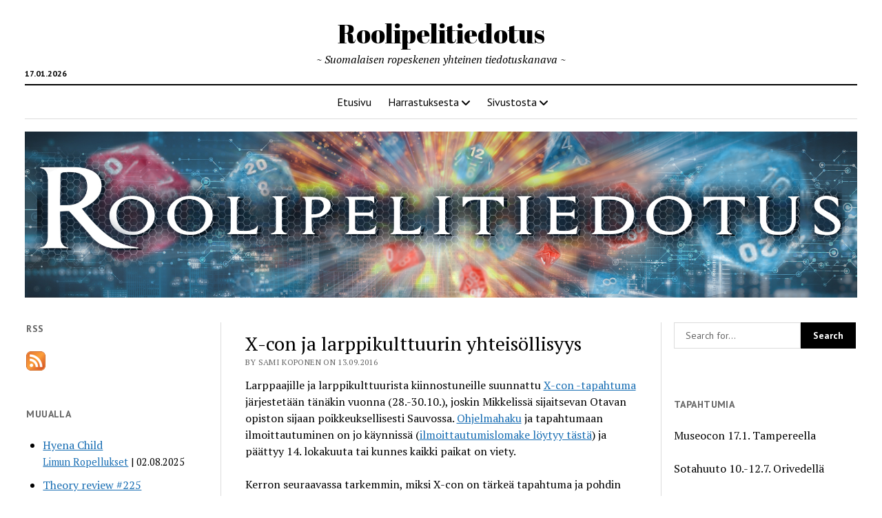

--- FILE ---
content_type: text/html; charset=UTF-8
request_url: https://roolipelitiedotus.fi/tapahtumat/x-con-ja-larppikulttuurin-yhteisollisyys/
body_size: 14701
content:
<!DOCTYPE html>

<html lang="en">

<head>
	<title>X-con ja larppikulttuurin yhteisöllisyys &#8211; Roolipelitiedotus</title>
<meta name='robots' content='max-image-preview:large' />
<meta charset="UTF-8" />
<meta name="viewport" content="width=device-width, initial-scale=1" />
<meta name="template" content="Mission News 1.65" />
<link rel='dns-prefetch' href='//secure.gravatar.com' />
<link rel='dns-prefetch' href='//stats.wp.com' />
<link rel='dns-prefetch' href='//fonts.googleapis.com' />
<link rel='dns-prefetch' href='//v0.wordpress.com' />
<link rel='dns-prefetch' href='//widgets.wp.com' />
<link rel='dns-prefetch' href='//s0.wp.com' />
<link rel='dns-prefetch' href='//0.gravatar.com' />
<link rel='dns-prefetch' href='//1.gravatar.com' />
<link rel='dns-prefetch' href='//2.gravatar.com' />
<link rel="alternate" type="application/rss+xml" title="Roolipelitiedotus &raquo; Feed" href="https://roolipelitiedotus.fi/feed/" />
<link rel="alternate" type="application/rss+xml" title="Roolipelitiedotus &raquo; Comments Feed" href="https://roolipelitiedotus.fi/comments/feed/" />
<link rel="alternate" type="application/rss+xml" title="Roolipelitiedotus &raquo; X-con ja larppikulttuurin yhteisöllisyys Comments Feed" href="https://roolipelitiedotus.fi/tapahtumat/x-con-ja-larppikulttuurin-yhteisollisyys/feed/" />
<link rel="alternate" title="oEmbed (JSON)" type="application/json+oembed" href="https://roolipelitiedotus.fi/wp-json/oembed/1.0/embed?url=https%3A%2F%2Froolipelitiedotus.fi%2Ftapahtumat%2Fx-con-ja-larppikulttuurin-yhteisollisyys%2F" />
<link rel="alternate" title="oEmbed (XML)" type="text/xml+oembed" href="https://roolipelitiedotus.fi/wp-json/oembed/1.0/embed?url=https%3A%2F%2Froolipelitiedotus.fi%2Ftapahtumat%2Fx-con-ja-larppikulttuurin-yhteisollisyys%2F&#038;format=xml" />
<style id='wp-img-auto-sizes-contain-inline-css' type='text/css'>
img:is([sizes=auto i],[sizes^="auto," i]){contain-intrinsic-size:3000px 1500px}
/*# sourceURL=wp-img-auto-sizes-contain-inline-css */
</style>
<link rel='stylesheet' id='wpra-lightbox-css' href='https://roolipelitiedotus.fi/wp-content/plugins/wp-rss-aggregator/core/css/jquery-colorbox.css?ver=1.4.33' type='text/css' media='all' />
<link rel='stylesheet' id='jetpack_related-posts-css' href='https://roolipelitiedotus.fi/wp-content/plugins/jetpack/modules/related-posts/related-posts.css?ver=20240116' type='text/css' media='all' />
<style id='wp-emoji-styles-inline-css' type='text/css'>

	img.wp-smiley, img.emoji {
		display: inline !important;
		border: none !important;
		box-shadow: none !important;
		height: 1em !important;
		width: 1em !important;
		margin: 0 0.07em !important;
		vertical-align: -0.1em !important;
		background: none !important;
		padding: 0 !important;
	}
/*# sourceURL=wp-emoji-styles-inline-css */
</style>
<style id='wp-block-library-inline-css' type='text/css'>
:root{--wp-block-synced-color:#7a00df;--wp-block-synced-color--rgb:122,0,223;--wp-bound-block-color:var(--wp-block-synced-color);--wp-editor-canvas-background:#ddd;--wp-admin-theme-color:#007cba;--wp-admin-theme-color--rgb:0,124,186;--wp-admin-theme-color-darker-10:#006ba1;--wp-admin-theme-color-darker-10--rgb:0,107,160.5;--wp-admin-theme-color-darker-20:#005a87;--wp-admin-theme-color-darker-20--rgb:0,90,135;--wp-admin-border-width-focus:2px}@media (min-resolution:192dpi){:root{--wp-admin-border-width-focus:1.5px}}.wp-element-button{cursor:pointer}:root .has-very-light-gray-background-color{background-color:#eee}:root .has-very-dark-gray-background-color{background-color:#313131}:root .has-very-light-gray-color{color:#eee}:root .has-very-dark-gray-color{color:#313131}:root .has-vivid-green-cyan-to-vivid-cyan-blue-gradient-background{background:linear-gradient(135deg,#00d084,#0693e3)}:root .has-purple-crush-gradient-background{background:linear-gradient(135deg,#34e2e4,#4721fb 50%,#ab1dfe)}:root .has-hazy-dawn-gradient-background{background:linear-gradient(135deg,#faaca8,#dad0ec)}:root .has-subdued-olive-gradient-background{background:linear-gradient(135deg,#fafae1,#67a671)}:root .has-atomic-cream-gradient-background{background:linear-gradient(135deg,#fdd79a,#004a59)}:root .has-nightshade-gradient-background{background:linear-gradient(135deg,#330968,#31cdcf)}:root .has-midnight-gradient-background{background:linear-gradient(135deg,#020381,#2874fc)}:root{--wp--preset--font-size--normal:16px;--wp--preset--font-size--huge:42px}.has-regular-font-size{font-size:1em}.has-larger-font-size{font-size:2.625em}.has-normal-font-size{font-size:var(--wp--preset--font-size--normal)}.has-huge-font-size{font-size:var(--wp--preset--font-size--huge)}.has-text-align-center{text-align:center}.has-text-align-left{text-align:left}.has-text-align-right{text-align:right}.has-fit-text{white-space:nowrap!important}#end-resizable-editor-section{display:none}.aligncenter{clear:both}.items-justified-left{justify-content:flex-start}.items-justified-center{justify-content:center}.items-justified-right{justify-content:flex-end}.items-justified-space-between{justify-content:space-between}.screen-reader-text{border:0;clip-path:inset(50%);height:1px;margin:-1px;overflow:hidden;padding:0;position:absolute;width:1px;word-wrap:normal!important}.screen-reader-text:focus{background-color:#ddd;clip-path:none;color:#444;display:block;font-size:1em;height:auto;left:5px;line-height:normal;padding:15px 23px 14px;text-decoration:none;top:5px;width:auto;z-index:100000}html :where(.has-border-color){border-style:solid}html :where([style*=border-top-color]){border-top-style:solid}html :where([style*=border-right-color]){border-right-style:solid}html :where([style*=border-bottom-color]){border-bottom-style:solid}html :where([style*=border-left-color]){border-left-style:solid}html :where([style*=border-width]){border-style:solid}html :where([style*=border-top-width]){border-top-style:solid}html :where([style*=border-right-width]){border-right-style:solid}html :where([style*=border-bottom-width]){border-bottom-style:solid}html :where([style*=border-left-width]){border-left-style:solid}html :where(img[class*=wp-image-]){height:auto;max-width:100%}:where(figure){margin:0 0 1em}html :where(.is-position-sticky){--wp-admin--admin-bar--position-offset:var(--wp-admin--admin-bar--height,0px)}@media screen and (max-width:600px){html :where(.is-position-sticky){--wp-admin--admin-bar--position-offset:0px}}

/*# sourceURL=wp-block-library-inline-css */
</style><style id='wp-block-paragraph-inline-css' type='text/css'>
.is-small-text{font-size:.875em}.is-regular-text{font-size:1em}.is-large-text{font-size:2.25em}.is-larger-text{font-size:3em}.has-drop-cap:not(:focus):first-letter{float:left;font-size:8.4em;font-style:normal;font-weight:100;line-height:.68;margin:.05em .1em 0 0;text-transform:uppercase}body.rtl .has-drop-cap:not(:focus):first-letter{float:none;margin-left:.1em}p.has-drop-cap.has-background{overflow:hidden}:root :where(p.has-background){padding:1.25em 2.375em}:where(p.has-text-color:not(.has-link-color)) a{color:inherit}p.has-text-align-left[style*="writing-mode:vertical-lr"],p.has-text-align-right[style*="writing-mode:vertical-rl"]{rotate:180deg}
/*# sourceURL=https://roolipelitiedotus.fi/wp-includes/blocks/paragraph/style.min.css */
</style>
<link rel='stylesheet' id='wpra-displays-css' href='https://roolipelitiedotus.fi/wp-content/plugins/wp-rss-aggregator/core/css/displays.css?ver=5.0.8' type='text/css' media='all' />
<style id='global-styles-inline-css' type='text/css'>
:root{--wp--preset--aspect-ratio--square: 1;--wp--preset--aspect-ratio--4-3: 4/3;--wp--preset--aspect-ratio--3-4: 3/4;--wp--preset--aspect-ratio--3-2: 3/2;--wp--preset--aspect-ratio--2-3: 2/3;--wp--preset--aspect-ratio--16-9: 16/9;--wp--preset--aspect-ratio--9-16: 9/16;--wp--preset--color--black: #000000;--wp--preset--color--cyan-bluish-gray: #abb8c3;--wp--preset--color--white: #ffffff;--wp--preset--color--pale-pink: #f78da7;--wp--preset--color--vivid-red: #cf2e2e;--wp--preset--color--luminous-vivid-orange: #ff6900;--wp--preset--color--luminous-vivid-amber: #fcb900;--wp--preset--color--light-green-cyan: #7bdcb5;--wp--preset--color--vivid-green-cyan: #00d084;--wp--preset--color--pale-cyan-blue: #8ed1fc;--wp--preset--color--vivid-cyan-blue: #0693e3;--wp--preset--color--vivid-purple: #9b51e0;--wp--preset--gradient--vivid-cyan-blue-to-vivid-purple: linear-gradient(135deg,rgb(6,147,227) 0%,rgb(155,81,224) 100%);--wp--preset--gradient--light-green-cyan-to-vivid-green-cyan: linear-gradient(135deg,rgb(122,220,180) 0%,rgb(0,208,130) 100%);--wp--preset--gradient--luminous-vivid-amber-to-luminous-vivid-orange: linear-gradient(135deg,rgb(252,185,0) 0%,rgb(255,105,0) 100%);--wp--preset--gradient--luminous-vivid-orange-to-vivid-red: linear-gradient(135deg,rgb(255,105,0) 0%,rgb(207,46,46) 100%);--wp--preset--gradient--very-light-gray-to-cyan-bluish-gray: linear-gradient(135deg,rgb(238,238,238) 0%,rgb(169,184,195) 100%);--wp--preset--gradient--cool-to-warm-spectrum: linear-gradient(135deg,rgb(74,234,220) 0%,rgb(151,120,209) 20%,rgb(207,42,186) 40%,rgb(238,44,130) 60%,rgb(251,105,98) 80%,rgb(254,248,76) 100%);--wp--preset--gradient--blush-light-purple: linear-gradient(135deg,rgb(255,206,236) 0%,rgb(152,150,240) 100%);--wp--preset--gradient--blush-bordeaux: linear-gradient(135deg,rgb(254,205,165) 0%,rgb(254,45,45) 50%,rgb(107,0,62) 100%);--wp--preset--gradient--luminous-dusk: linear-gradient(135deg,rgb(255,203,112) 0%,rgb(199,81,192) 50%,rgb(65,88,208) 100%);--wp--preset--gradient--pale-ocean: linear-gradient(135deg,rgb(255,245,203) 0%,rgb(182,227,212) 50%,rgb(51,167,181) 100%);--wp--preset--gradient--electric-grass: linear-gradient(135deg,rgb(202,248,128) 0%,rgb(113,206,126) 100%);--wp--preset--gradient--midnight: linear-gradient(135deg,rgb(2,3,129) 0%,rgb(40,116,252) 100%);--wp--preset--font-size--small: 12px;--wp--preset--font-size--medium: 20px;--wp--preset--font-size--large: 21px;--wp--preset--font-size--x-large: 42px;--wp--preset--font-size--regular: 16px;--wp--preset--font-size--larger: 28px;--wp--preset--spacing--20: 0.44rem;--wp--preset--spacing--30: 0.67rem;--wp--preset--spacing--40: 1rem;--wp--preset--spacing--50: 1.5rem;--wp--preset--spacing--60: 2.25rem;--wp--preset--spacing--70: 3.38rem;--wp--preset--spacing--80: 5.06rem;--wp--preset--shadow--natural: 6px 6px 9px rgba(0, 0, 0, 0.2);--wp--preset--shadow--deep: 12px 12px 50px rgba(0, 0, 0, 0.4);--wp--preset--shadow--sharp: 6px 6px 0px rgba(0, 0, 0, 0.2);--wp--preset--shadow--outlined: 6px 6px 0px -3px rgb(255, 255, 255), 6px 6px rgb(0, 0, 0);--wp--preset--shadow--crisp: 6px 6px 0px rgb(0, 0, 0);}:where(.is-layout-flex){gap: 0.5em;}:where(.is-layout-grid){gap: 0.5em;}body .is-layout-flex{display: flex;}.is-layout-flex{flex-wrap: wrap;align-items: center;}.is-layout-flex > :is(*, div){margin: 0;}body .is-layout-grid{display: grid;}.is-layout-grid > :is(*, div){margin: 0;}:where(.wp-block-columns.is-layout-flex){gap: 2em;}:where(.wp-block-columns.is-layout-grid){gap: 2em;}:where(.wp-block-post-template.is-layout-flex){gap: 1.25em;}:where(.wp-block-post-template.is-layout-grid){gap: 1.25em;}.has-black-color{color: var(--wp--preset--color--black) !important;}.has-cyan-bluish-gray-color{color: var(--wp--preset--color--cyan-bluish-gray) !important;}.has-white-color{color: var(--wp--preset--color--white) !important;}.has-pale-pink-color{color: var(--wp--preset--color--pale-pink) !important;}.has-vivid-red-color{color: var(--wp--preset--color--vivid-red) !important;}.has-luminous-vivid-orange-color{color: var(--wp--preset--color--luminous-vivid-orange) !important;}.has-luminous-vivid-amber-color{color: var(--wp--preset--color--luminous-vivid-amber) !important;}.has-light-green-cyan-color{color: var(--wp--preset--color--light-green-cyan) !important;}.has-vivid-green-cyan-color{color: var(--wp--preset--color--vivid-green-cyan) !important;}.has-pale-cyan-blue-color{color: var(--wp--preset--color--pale-cyan-blue) !important;}.has-vivid-cyan-blue-color{color: var(--wp--preset--color--vivid-cyan-blue) !important;}.has-vivid-purple-color{color: var(--wp--preset--color--vivid-purple) !important;}.has-black-background-color{background-color: var(--wp--preset--color--black) !important;}.has-cyan-bluish-gray-background-color{background-color: var(--wp--preset--color--cyan-bluish-gray) !important;}.has-white-background-color{background-color: var(--wp--preset--color--white) !important;}.has-pale-pink-background-color{background-color: var(--wp--preset--color--pale-pink) !important;}.has-vivid-red-background-color{background-color: var(--wp--preset--color--vivid-red) !important;}.has-luminous-vivid-orange-background-color{background-color: var(--wp--preset--color--luminous-vivid-orange) !important;}.has-luminous-vivid-amber-background-color{background-color: var(--wp--preset--color--luminous-vivid-amber) !important;}.has-light-green-cyan-background-color{background-color: var(--wp--preset--color--light-green-cyan) !important;}.has-vivid-green-cyan-background-color{background-color: var(--wp--preset--color--vivid-green-cyan) !important;}.has-pale-cyan-blue-background-color{background-color: var(--wp--preset--color--pale-cyan-blue) !important;}.has-vivid-cyan-blue-background-color{background-color: var(--wp--preset--color--vivid-cyan-blue) !important;}.has-vivid-purple-background-color{background-color: var(--wp--preset--color--vivid-purple) !important;}.has-black-border-color{border-color: var(--wp--preset--color--black) !important;}.has-cyan-bluish-gray-border-color{border-color: var(--wp--preset--color--cyan-bluish-gray) !important;}.has-white-border-color{border-color: var(--wp--preset--color--white) !important;}.has-pale-pink-border-color{border-color: var(--wp--preset--color--pale-pink) !important;}.has-vivid-red-border-color{border-color: var(--wp--preset--color--vivid-red) !important;}.has-luminous-vivid-orange-border-color{border-color: var(--wp--preset--color--luminous-vivid-orange) !important;}.has-luminous-vivid-amber-border-color{border-color: var(--wp--preset--color--luminous-vivid-amber) !important;}.has-light-green-cyan-border-color{border-color: var(--wp--preset--color--light-green-cyan) !important;}.has-vivid-green-cyan-border-color{border-color: var(--wp--preset--color--vivid-green-cyan) !important;}.has-pale-cyan-blue-border-color{border-color: var(--wp--preset--color--pale-cyan-blue) !important;}.has-vivid-cyan-blue-border-color{border-color: var(--wp--preset--color--vivid-cyan-blue) !important;}.has-vivid-purple-border-color{border-color: var(--wp--preset--color--vivid-purple) !important;}.has-vivid-cyan-blue-to-vivid-purple-gradient-background{background: var(--wp--preset--gradient--vivid-cyan-blue-to-vivid-purple) !important;}.has-light-green-cyan-to-vivid-green-cyan-gradient-background{background: var(--wp--preset--gradient--light-green-cyan-to-vivid-green-cyan) !important;}.has-luminous-vivid-amber-to-luminous-vivid-orange-gradient-background{background: var(--wp--preset--gradient--luminous-vivid-amber-to-luminous-vivid-orange) !important;}.has-luminous-vivid-orange-to-vivid-red-gradient-background{background: var(--wp--preset--gradient--luminous-vivid-orange-to-vivid-red) !important;}.has-very-light-gray-to-cyan-bluish-gray-gradient-background{background: var(--wp--preset--gradient--very-light-gray-to-cyan-bluish-gray) !important;}.has-cool-to-warm-spectrum-gradient-background{background: var(--wp--preset--gradient--cool-to-warm-spectrum) !important;}.has-blush-light-purple-gradient-background{background: var(--wp--preset--gradient--blush-light-purple) !important;}.has-blush-bordeaux-gradient-background{background: var(--wp--preset--gradient--blush-bordeaux) !important;}.has-luminous-dusk-gradient-background{background: var(--wp--preset--gradient--luminous-dusk) !important;}.has-pale-ocean-gradient-background{background: var(--wp--preset--gradient--pale-ocean) !important;}.has-electric-grass-gradient-background{background: var(--wp--preset--gradient--electric-grass) !important;}.has-midnight-gradient-background{background: var(--wp--preset--gradient--midnight) !important;}.has-small-font-size{font-size: var(--wp--preset--font-size--small) !important;}.has-medium-font-size{font-size: var(--wp--preset--font-size--medium) !important;}.has-large-font-size{font-size: var(--wp--preset--font-size--large) !important;}.has-x-large-font-size{font-size: var(--wp--preset--font-size--x-large) !important;}
/*# sourceURL=global-styles-inline-css */
</style>

<style id='classic-theme-styles-inline-css' type='text/css'>
/*! This file is auto-generated */
.wp-block-button__link{color:#fff;background-color:#32373c;border-radius:9999px;box-shadow:none;text-decoration:none;padding:calc(.667em + 2px) calc(1.333em + 2px);font-size:1.125em}.wp-block-file__button{background:#32373c;color:#fff;text-decoration:none}
/*# sourceURL=/wp-includes/css/classic-themes.min.css */
</style>
<link rel='stylesheet' id='ct-mission-news-google-fonts-css' href='//fonts.googleapis.com/css?family=Abril+Fatface%7CPT+Sans%3A400%2C700%7CPT+Serif%3A400%2C400i%2C700%2C700i&#038;subset=latin%2Clatin-ext&#038;display=swap&#038;ver=6.9' type='text/css' media='all' />
<link rel='stylesheet' id='ct-mission-news-font-awesome-css' href='https://roolipelitiedotus.fi/wp-content/themes/mission-news/assets/font-awesome/css/all.min.css?ver=6.9' type='text/css' media='all' />
<link rel='stylesheet' id='ct-mission-news-style-css' href='https://roolipelitiedotus.fi/wp-content/themes/mission-news/style.css?ver=6.9' type='text/css' media='all' />
<style id='ct-mission-news-style-inline-css' type='text/css'>
.widget-area-site-footer {text-align: center;}
/*# sourceURL=ct-mission-news-style-inline-css */
</style>
<link rel='stylesheet' id='jetpack_likes-css' href='https://roolipelitiedotus.fi/wp-content/plugins/jetpack/modules/likes/style.css?ver=15.3.1' type='text/css' media='all' />
<style id='jetpack_facebook_likebox-inline-css' type='text/css'>
.widget_facebook_likebox {
	overflow: hidden;
}

/*# sourceURL=https://roolipelitiedotus.fi/wp-content/plugins/jetpack/modules/widgets/facebook-likebox/style.css */
</style>
<link rel='stylesheet' id='sharedaddy-css' href='https://roolipelitiedotus.fi/wp-content/plugins/jetpack/modules/sharedaddy/sharing.css?ver=15.3.1' type='text/css' media='all' />
<link rel='stylesheet' id='social-logos-css' href='https://roolipelitiedotus.fi/wp-content/plugins/jetpack/_inc/social-logos/social-logos.min.css?ver=15.3.1' type='text/css' media='all' />
<script type="text/javascript" id="jetpack_related-posts-js-extra">
/* <![CDATA[ */
var related_posts_js_options = {"post_heading":"h4"};
//# sourceURL=jetpack_related-posts-js-extra
/* ]]> */
</script>
<script type="text/javascript" src="https://roolipelitiedotus.fi/wp-content/plugins/jetpack/_inc/build/related-posts/related-posts.min.js?ver=20240116" id="jetpack_related-posts-js"></script>
<script type="text/javascript" src="https://roolipelitiedotus.fi/wp-includes/js/jquery/jquery.min.js?ver=3.7.1" id="jquery-core-js"></script>
<script type="text/javascript" src="https://roolipelitiedotus.fi/wp-includes/js/jquery/jquery-migrate.min.js?ver=3.4.1" id="jquery-migrate-js"></script>
<link rel="https://api.w.org/" href="https://roolipelitiedotus.fi/wp-json/" /><link rel="alternate" title="JSON" type="application/json" href="https://roolipelitiedotus.fi/wp-json/wp/v2/posts/2029" /><link rel="EditURI" type="application/rsd+xml" title="RSD" href="https://roolipelitiedotus.fi/xmlrpc.php?rsd" />
<meta name="generator" content="WordPress 6.9" />
<link rel="canonical" href="https://roolipelitiedotus.fi/tapahtumat/x-con-ja-larppikulttuurin-yhteisollisyys/" />
<link rel='shortlink' href='https://wp.me/p9xpXq-wJ' />
	<style>img#wpstats{display:none}</style>
		
<!-- Jetpack Open Graph Tags -->
<meta property="og:type" content="article" />
<meta property="og:title" content="X-con ja larppikulttuurin yhteisöllisyys" />
<meta property="og:url" content="https://roolipelitiedotus.fi/tapahtumat/x-con-ja-larppikulttuurin-yhteisollisyys/" />
<meta property="og:description" content="Larppaajille ja larppikulttuurista kiinnostuneille suunnattu X-con -tapahtuma järjestetään tänäkin vuonna (28.-30.10.), joskin Mikkelissä sijaitsevan Otavan opiston sijaan poikkeuksellisesti Sauvos…" />
<meta property="article:published_time" content="2016-09-13T08:33:04+00:00" />
<meta property="article:modified_time" content="2016-09-13T08:33:04+00:00" />
<meta property="og:site_name" content="Roolipelitiedotus" />
<meta property="og:image" content="https://roolipelitiedotus.fi/wp-content/uploads/2020/09/cropped-D20.png" />
<meta property="og:image:width" content="512" />
<meta property="og:image:height" content="512" />
<meta property="og:image:alt" content="" />
<meta name="twitter:text:title" content="X-con ja larppikulttuurin yhteisöllisyys" />
<meta name="twitter:image" content="https://roolipelitiedotus.fi/wp-content/uploads/2020/09/cropped-D20-270x270.png" />
<meta name="twitter:card" content="summary" />

<!-- End Jetpack Open Graph Tags -->
<link rel="icon" href="https://roolipelitiedotus.fi/wp-content/uploads/2020/09/cropped-D20-32x32.png" sizes="32x32" />
<link rel="icon" href="https://roolipelitiedotus.fi/wp-content/uploads/2020/09/cropped-D20-192x192.png" sizes="192x192" />
<link rel="apple-touch-icon" href="https://roolipelitiedotus.fi/wp-content/uploads/2020/09/cropped-D20-180x180.png" />
<meta name="msapplication-TileImage" content="https://roolipelitiedotus.fi/wp-content/uploads/2020/09/cropped-D20-270x270.png" />
		<style type="text/css" id="wp-custom-css">
			.rss-aggregator .rss-feed-link {
	display: block;
	margin: 0 0 6px 0;
}		</style>
		</head>

<body data-rsssl=1 id="mission-news" class="wp-singular post-template-default single single-post postid-2029 single-format-standard wp-theme-mission-news full-post layout-simple">
<a class="skip-content" href="#main">Press &quot;Enter&quot; to skip to content</a>
<div id="overflow-container" class="overflow-container">
	<div id="max-width" class="max-width">
							<header class="site-header" id="site-header" role="banner">
				<div class="top-nav">
										<div id="menu-secondary-container" class="menu-secondary-container">
						<div id="menu-secondary" class="menu-container menu-secondary" role="navigation">
	</div>
					</div>
									</div>
				<div id="title-container" class="title-container"><div class='site-title has-date'><a href='https://roolipelitiedotus.fi'>Roolipelitiedotus</a></div><p class="date">17.01.2026</p><p class="tagline">~ Suomalaisen ropeskenen yhteinen tiedotuskanava ~</p>				</div>
				<button id="toggle-navigation" class="toggle-navigation" name="toggle-navigation" aria-expanded="false">
					<span class="screen-reader-text">open menu</span>
					<svg xmlns="http://www.w3.org/2000/svg" width="24" height="18" viewBox="0 0 24 18" version="1.1"><g stroke="none" stroke-width="1" fill="none" fill-rule="evenodd"><g transform="translate(-272.000000, -21.000000)" fill="#000000"><g transform="translate(266.000000, 12.000000)"><g transform="translate(6.000000, 9.000000)"><rect class="top-bar" x="0" y="0" width="24" height="2"/><rect class="middle-bar" x="0" y="8" width="24" height="2"/><rect class="bottom-bar" x="0" y="16" width="24" height="2"/></g></g></g></g></svg>				</button>
				<div id="menu-primary-container" class="menu-primary-container tier-1">
					<div class="dropdown-navigation"><a id="back-button" class="back-button" href="#"><i class="fas fa-angle-left"></i> Back</a><span class="label"></span></div>
<div id="menu-primary" class="menu-container menu-primary" role="navigation">
    <nav class="menu"><ul id="menu-primary-items" class="menu-primary-items"><li id="menu-item-48" class="menu-item menu-item-type-custom menu-item-object-custom menu-item-home menu-item-48"><a href="https://roolipelitiedotus.fi">Etusivu</a></li>
<li id="menu-item-6528" class="menu-item menu-item-type-post_type menu-item-object-page menu-item-has-children menu-item-6528"><a href="https://roolipelitiedotus.fi/harrastuksesta/">Harrastuksesta</a><button class="toggle-dropdown" aria-expanded="false" name="toggle-dropdown"><span class="screen-reader-text">open menu</span><i class="fas fa-angle-right"></i></button>
<ul class="sub-menu">
	<li id="menu-item-6537" class="menu-item menu-item-type-post_type menu-item-object-page menu-item-6537"><a href="https://roolipelitiedotus.fi/harrastuksesta/mitaroolipelaaminenon/">Mitä roolipelaaminen on?</a></li>
	<li id="menu-item-6538" class="menu-item menu-item-type-post_type menu-item-object-page menu-item-6538"><a href="https://roolipelitiedotus.fi/harrastuksesta/nainpaasetalkuun/">Näin pääset alkuun</a></li>
	<li id="menu-item-6536" class="menu-item menu-item-type-post_type menu-item-object-page menu-item-6536"><a href="https://roolipelitiedotus.fi/harrastuksesta/blogosfaari/">Blogosfääri</a></li>
	<li id="menu-item-6535" class="menu-item menu-item-type-post_type menu-item-object-page menu-item-6535"><a href="https://roolipelitiedotus.fi/harrastuksesta/peliseuraa/">Peliseuraa</a></li>
</ul>
</li>
<li id="menu-item-2592" class="menu-item menu-item-type-post_type menu-item-object-page menu-item-has-children menu-item-2592"><a href="https://roolipelitiedotus.fi/sivustosta/">Sivustosta</a><button class="toggle-dropdown" aria-expanded="false" name="toggle-dropdown"><span class="screen-reader-text">open menu</span><i class="fas fa-angle-right"></i></button>
<ul class="sub-menu">
	<li id="menu-item-2583" class="menu-item menu-item-type-post_type menu-item-object-page menu-item-2583"><a href="https://roolipelitiedotus.fi/sivustosta/arkisto/">Arkisto</a></li>
	<li id="menu-item-4838" class="menu-item menu-item-type-post_type menu-item-object-page menu-item-4838"><a href="https://roolipelitiedotus.fi/sivustosta/kaytantoja/">Käytäntöjä</a></li>
	<li id="menu-item-2593" class="menu-item menu-item-type-post_type menu-item-object-page menu-item-2593"><a href="https://roolipelitiedotus.fi/sivustosta/otayhteytta/">Ota yhteyttä</a></li>
</ul>
</li>
</ul></nav></div>
				</div>
			</header>
							<aside id="below-header" class="widget-area widget-area-below-header active-1" role="complementary">
		<section id="media_image-5" class="widget widget_media_image"><img width="2000" height="398" src="https://roolipelitiedotus.fi/wp-content/uploads/2018/11/roolipelitiedotus6-1.jpg" class="image wp-image-4184  attachment-full size-full" alt="" style="max-width: 100%; height: auto;" decoding="async" fetchpriority="high" srcset="https://roolipelitiedotus.fi/wp-content/uploads/2018/11/roolipelitiedotus6-1.jpg 2000w, https://roolipelitiedotus.fi/wp-content/uploads/2018/11/roolipelitiedotus6-1-300x60.jpg 300w, https://roolipelitiedotus.fi/wp-content/uploads/2018/11/roolipelitiedotus6-1-768x153.jpg 768w, https://roolipelitiedotus.fi/wp-content/uploads/2018/11/roolipelitiedotus6-1-1024x204.jpg 1024w" sizes="(max-width: 2000px) 100vw, 2000px" data-attachment-id="4184" data-permalink="https://roolipelitiedotus.fi/roolipelitiedotus6-1/" data-orig-file="https://roolipelitiedotus.fi/wp-content/uploads/2018/11/roolipelitiedotus6-1.jpg" data-orig-size="2000,398" data-comments-opened="1" data-image-meta="{&quot;aperture&quot;:&quot;0&quot;,&quot;credit&quot;:&quot;&quot;,&quot;camera&quot;:&quot;&quot;,&quot;caption&quot;:&quot;&quot;,&quot;created_timestamp&quot;:&quot;0&quot;,&quot;copyright&quot;:&quot;&quot;,&quot;focal_length&quot;:&quot;0&quot;,&quot;iso&quot;:&quot;0&quot;,&quot;shutter_speed&quot;:&quot;0&quot;,&quot;title&quot;:&quot;&quot;,&quot;orientation&quot;:&quot;1&quot;}" data-image-title="roolipelitiedotus6 (1)" data-image-description="" data-image-caption="" data-medium-file="https://roolipelitiedotus.fi/wp-content/uploads/2018/11/roolipelitiedotus6-1-300x60.jpg" data-large-file="https://roolipelitiedotus.fi/wp-content/uploads/2018/11/roolipelitiedotus6-1-1024x204.jpg" /></section>	</aside>
		<div class="content-container">
						<div class="layout-container">
				    <aside class="sidebar sidebar-left" id="sidebar-left" role="complementary">
        <div class="inner">
            <section id="rss_links-9" class="widget widget_rss_links"><h2 class="widget-title">RSS</h2><p><a target="_self" href="https://roolipelitiedotus.fi/feed/" title="Subscribe to posts"><img src="https://roolipelitiedotus.fi/wp-content/plugins/jetpack/images/rss/orange-medium.png" alt="RSS feed" /></a></p>
</section><section id="text-3" class="widget widget_text"><h2 class="widget-title">Muualla</h2>			<div class="textwidget"><div class="wpra-display align" data-display-id="1" hx-target="this" hx-swap="outerHTML">    <div class="wp-rss-aggregator wpra-list-template ">
        <ul class="rss-aggregator wpra-item-list wpra-item-list--bullets wpra-item-list--default" start="1">
                <li class="wpra-item feed-item ">
        <a href="http://iimu.kapsi.fi/limunropellukset/archives/7642" class="" target="_blank" rel="noopener noreferrer nofollow" style="">Hyena Child</a>

        <div class="wprss-feed-meta">
                <span class="feed-source">
         <a href="http://iimu.kapsi.fi/limunropellukset/feed" class="" target="_blank" rel="noopener noreferrer nofollow" style="">Limun Ropellukset</a>
    </span>
                <span class="feed-date">
         02.08.2025
    </span>
            
        </div>

        
    </li>    <li class="wpra-item feed-item ">
        <a href="https://ropeblogi.wordpress.com/2025/08/02/theory-review-225/" class="" target="_blank" rel="noopener noreferrer nofollow" style="">Theory review #225</a>

        <div class="wprss-feed-meta">
                <span class="feed-source">
         <a href="https://ropeblogi.wordpress.com/" class="" target="_blank" rel="noopener noreferrer nofollow" style="">Ropeblogi</a>
    </span>
                <span class="feed-date">
         02.08.2025
    </span>
            
        </div>

        
    </li>    <li class="wpra-item feed-item ">
        <a href="https://jannekemppi.wordpress.com/2025/08/01/overlord-2025-luentoni-ropeconissa/" class="" target="_blank" rel="noopener noreferrer nofollow" style="">Overlord 2025 luentoni Ropeconissa</a>

        <div class="wprss-feed-meta">
                <span class="feed-source">
         <a href="https://jannekemppi.wordpress.com/" class="" target="_blank" rel="noopener noreferrer nofollow" style="">Janne Kemppi</a>
    </span>
                <span class="feed-date">
         01.08.2025
    </span>
            
        </div>

        
    </li>    <li class="wpra-item feed-item ">
        <a href="http://hikinortinroolipeliblogi.blogspot.com/2025/07/ropecon-2025.html" class="" target="_blank" rel="noopener noreferrer nofollow" style="">Ropecon 2025</a>

        <div class="wprss-feed-meta">
                <span class="feed-source">
         <a href="http://hikinortinroolipeliblogi.blogspot.com/" class="" target="_blank" rel="noopener noreferrer nofollow" style="">Hikinörtin Roolipeliblogi</a>
    </span>
                <span class="feed-date">
         31.07.2025
    </span>
            
        </div>

        
    </li>    <li class="wpra-item feed-item ">
        <a href="https://ropeblogi.wordpress.com/2025/07/31/ropecon-25/" class="" target="_blank" rel="noopener noreferrer nofollow" style="">Ropecon ’25</a>

        <div class="wprss-feed-meta">
                <span class="feed-source">
         <a href="https://ropeblogi.wordpress.com/" class="" target="_blank" rel="noopener noreferrer nofollow" style="">Ropeblogi</a>
    </span>
                <span class="feed-date">
         31.07.2025
    </span>
            
        </div>

        
    </li>    <li class="wpra-item feed-item ">
        <a href="https://jannekemppi.wordpress.com/2025/07/31/overlord-2025-myynnissa/" class="" target="_blank" rel="noopener noreferrer nofollow" style="">Overlord 2025 myynnissä!</a>

        <div class="wprss-feed-meta">
                <span class="feed-source">
         <a href="https://jannekemppi.wordpress.com/" class="" target="_blank" rel="noopener noreferrer nofollow" style="">Janne Kemppi</a>
    </span>
                <span class="feed-date">
         31.07.2025
    </span>
            
        </div>

        
    </li>    <li class="wpra-item feed-item ">
        <a href="https://suomenroolipeliseura.fi/seuran-uutiset/mukaan-toimintaan/" class="" target="_blank" rel="noopener noreferrer nofollow" style="">Mukaan toimintaan?</a>

        <div class="wprss-feed-meta">
                <span class="feed-source">
         <a href="https://suomenroolipeliseura.fi/feed/" class="" target="_blank" rel="noopener noreferrer nofollow" style="">Suomen Roolipeliseura SRS</a>
    </span>
                <span class="feed-date">
         31.07.2025
    </span>
            
        </div>

        
    </li>    <li class="wpra-item feed-item ">
        <a href="http://vitnessiivatnessiijavilosofiaa.blogspot.com/2025/07/tunkioita-ja-tomppeleita-roolileikkipeli.html" class="" target="_blank" rel="noopener noreferrer nofollow" style="">Tunkioita ja tomppeleita -roolileikkipeli</a>

        <div class="wprss-feed-meta">
                <span class="feed-source">
         <a href="http://vitnessiivatnessiijavilosofiaa.blogspot.com/" class="" target="_blank" rel="noopener noreferrer nofollow" style="">Krisse Tuomisen Vitnessii, Vätnessii ja Vilosofiaa</a>
    </span>
                <span class="feed-date">
         31.07.2025
    </span>
            
        </div>

        
    </li>
        </ul>
    </div> </div>
</div>
		</section>        </div>
    </aside>
				<section id="main" class="main" role="main">
					
<div id="loop-container" class="loop-container">
    <div class="post-2029 post type-post status-publish format-standard hentry category-tapahtumat tag-larppi tag-roolipelaaminen tag-x-con entry">
		<article>
				<div class='post-header'>
			<h1 class='post-title'>X-con ja larppikulttuurin yhteisöllisyys</h1>
			<div class="post-byline">By Sami Koponen on 13.09.2016</div>		</div>
				<div class="post-content">
					<p>Larppaajille ja larppikulttuurista kiinnostuneille suunnattu <a href="http://xcon.fi/">X-con -tapahtuma</a> järjestetään tänäkin vuonna (28.-30.10.), joskin Mikkelissä sijaitsevan Otavan opiston sijaan poikkeuksellisesti Sauvossa. <a href="http://xcon.fi/?page_id=537">Ohjelmahaku</a> ja tapahtumaan ilmoittautuminen on jo käynnissä (<a href="http://www.forgeandillusion.net/illusion/event/x-con_2016/registration">ilmoittautumislomake löytyy tästä</a>) ja päättyy 14. lokakuuta tai kunnes kaikki paikat on viety.</p>
<p>Kerron seuraavassa tarkemmin, miksi X-con on tärkeä tapahtuma ja pohdin muutenkin kotimaisen larppikulttuurin luonnetta.</p>
<p><span id="more-2029"></span></p>
<h3>Lähtökohdat selviksi</h3>
<p>En itse ole larppaaja, vaikka olenkin osallistunut muutamaan larppiin ja järjestänytkin sellaisen. Olen kuitenkin kiinnostuneena seurannut larppikulttuuria osana laajempaa roolipelikulttuuria ja jutustellut jokusen asianharrastajan kanssa. Lueskelen myös <a href="https://www.facebook.com/groups/534608616611095/">Suomi Larp -Facebook-ryhmää</a> pysyäkseni selvillä kotimaisen larppiskenen puheenaiheista. Näkemykseni perustuvat näihin lähteisiin eli puhun pitkälti siitä, miltä larppikulttuuri näyttää sivusta katsottuna.</p>
<h3>Larppaamisen suullinen perimätieto</h3>
<p>Pöytäroolipelaamisessa pelitekstit ovat usein tärkeitä ja keskeinen harrastajia yhdistävä tekijä. Kukin peliporukka kuitenkin tulkitsee ja soveltaa pelitekstiä omalla tavallaan, mikä johtaa käytännössä erilaisiin pelitapoihin. Tämä myös tekee pöytäroolipelikulttuurista tavallaan eristäytyneen, koska peliryhmien välille ei tarvita sosiaalisia kontakteja.</p>
<p>Larppaamisessa pelitekstejä on saatavilla tuskin lainkaan tai ainakin huomattavasti vähemmän. Verkkofoorumitkaan eivät ole saavuttaneet larppaajien keskuudessa kummoista suosiota, kuten esimerkiksi Pelilaudan hiljainen <a href="http://pelilauta.fi/index.php?board=19.0">Larp-alakategoria</a> osoittaa. Tieto erilaisista pelitavoista ja ratkaisuista leviää yhteisön sisällä harrastajalta toiselle yhteisten kokemusten ja suullisen perimätiedon kautta. Tämän takia X-conin kaltaiset tapahtumat, joissa harrastajat kokoontuvat yhteen vaihtamaan kokemuksiaan ja jakamaan omaa tietotaitoaan larppaamisen saralla, ovat tärkeitä.</p>
<p>Pöytäroolipelaaminen tapahtuu tyypillisesti pitkäaikaisen kaveriporukan kesken, mutta larppaamisessa piirit ovat olleet laajemmat ja avoimemmat. Larppien sujuminen ja turvallisuus ovat kuitenkin pitkälti peliin osallistujista kiinni, joten peliteoriaa koskevan tiedon lisäksi tarvitaan myös kanssaharrastajien tuntemista. Erilaiset larppaajien kokoontumiset ovat siis tärkeitä myös siksi, että harrastajat oppivat tuntemaan toisiaan eli pelikavereitaan.</p>
<h3>Yhteisöllisyyden haasteet</h3>
<p>Valtakulttuurissa roolipelaajat on usein nähty eräänlaisen alakulttuurin edustajiksi, mutta nähdäkseni larppaajilla on paremmat edellytykset tällaiseen. Larppien jälkeen on tavallista jäädä purkamaan fiiliksiä porukalla ja peleihin valmistautuminenkin on puvustuksen kehittämisineen suuritöisempää. Peliin panostamista ja yhdessä vietettyä aikaa syntyy näin enemmän kuin pöytäpelien kohdalla. Mitä olen larppaajien keskusteluja seurannut, niin monet kertovat kokeneensa larppiyhteisön avoimena ja vastaanottavaisena, jonne itsestään epävarma nuori on tuntenut kuuluvansa.</p>
<p>Tämä larppaamisen yhteisöllisyys luo toki myös omat haasteensa. Siltä odotetaan hyväksyntää ja sen myötä muiden harrastajien samankaltaisuutta. Kyse ei ole niinkään pelityyleistä, vaan laajemmin maailmankatsomuksesta ja samanmielisyydestä. Harrastajien erilaisuuden ja erimielisyyden kohtaaminen sekä hyväksyminen on näyttänyt Suomi Larp -ryhmän keskustelujen perusteella olevan yllättävän hankalaa. Toisaalta ryhmän keskustelut ovat käsitelleet paljon henkilökohtaisempia ja syvällisempiä aiheita kuin pöytäroolipelaajille suunnatussa <a href="https://www.facebook.com/groups/634315316668818/">Roolipelaajien Suomi -ryhmässä</a>. Larppaajien kunniaksi on siis sanottava, että he ovat olleet valmiimpia käsittelemään vaikeitakin asioita.</p>
<p>Äkkiseltään voisi luulla, että verkkokeskustelut paljastavat larppaajien suvaitsevaisen ja avoimen yhteisöllisyyden illuusioksi. Luulen kuitenkin, että ongelmana on pikemminkin verkkokeskustelu mediana. On paljon helpompaa hyväksyä erilaisuus, kun sen kohtaa saunanlauteilla istuvaksi yksilöksi ruumiillistuneena. Tällaisen fyysisen elementin puuttuminen verkkokeskustelusta saa osallistujat käyttäytymään vähemmän hienovaraisesti ja harkitsevasti. Tämän takia uskon, että verkkokeskustelun tasoon pettyneiden kannattaa osallistua X-conin kaltaisiin kokoontumisiin, joissa larppaajille ominainen yhteisön rakentaminen ja toisten kohtaaminen pääsevät paremmin omiin oikeuksiinsa.</p>
<div class="sharedaddy sd-sharing-enabled"><div class="robots-nocontent sd-block sd-social sd-social-icon sd-sharing"><h3 class="sd-title">Jaa tämä:</h3><div class="sd-content"><ul><li class="share-twitter"><a rel="nofollow noopener noreferrer"
				data-shared="sharing-twitter-2029"
				class="share-twitter sd-button share-icon no-text"
				href="https://roolipelitiedotus.fi/tapahtumat/x-con-ja-larppikulttuurin-yhteisollisyys/?share=twitter"
				target="_blank"
				aria-labelledby="sharing-twitter-2029"
				>
				<span id="sharing-twitter-2029" hidden>Click to share on X (Opens in new window)</span>
				<span>X</span>
			</a></li><li class="share-facebook"><a rel="nofollow noopener noreferrer"
				data-shared="sharing-facebook-2029"
				class="share-facebook sd-button share-icon no-text"
				href="https://roolipelitiedotus.fi/tapahtumat/x-con-ja-larppikulttuurin-yhteisollisyys/?share=facebook"
				target="_blank"
				aria-labelledby="sharing-facebook-2029"
				>
				<span id="sharing-facebook-2029" hidden>Click to share on Facebook (Opens in new window)</span>
				<span>Facebook</span>
			</a></li><li class="share-end"></li></ul></div></div></div><div class='sharedaddy sd-block sd-like jetpack-likes-widget-wrapper jetpack-likes-widget-unloaded' id='like-post-wrapper-140951632-2029-696abc22c33f3' data-src='https://widgets.wp.com/likes/?ver=15.3.1#blog_id=140951632&amp;post_id=2029&amp;origin=roolipelitiedotus.fi&amp;obj_id=140951632-2029-696abc22c33f3' data-name='like-post-frame-140951632-2029-696abc22c33f3' data-title='Like or Reblog'><h3 class="sd-title">Like this:</h3><div class='likes-widget-placeholder post-likes-widget-placeholder' style='height: 55px;'><span class='button'><span>Like</span></span> <span class="loading">Loading...</span></div><span class='sd-text-color'></span><a class='sd-link-color'></a></div>
<div id='jp-relatedposts' class='jp-relatedposts' >
	<h3 class="jp-relatedposts-headline"><em>Related</em></h3>
</div>								</div>
		<div class="post-meta">
						<div class="post-tags"><ul><li><a href="https://roolipelitiedotus.fi/tag/larppi/" title="View all posts tagged larppi">larppi</a></li><li><a href="https://roolipelitiedotus.fi/tag/roolipelaaminen/" title="View all posts tagged roolipelaaminen">roolipelaaminen</a></li><li><a href="https://roolipelitiedotus.fi/tag/x-con/" title="View all posts tagged X-Con">X-Con</a></li></ul></div>								</div>
			</article>
	    <section id="comments" class="comments">
        <div class="comments-number">
            <h2>
                Be First to Comment            </h2>
        </div>
        <ol class="comment-list">
                    </ol>
                	<div id="respond" class="comment-respond">
		<h3 id="reply-title" class="comment-reply-title">Leave a Reply <small><a rel="nofollow" id="cancel-comment-reply-link" href="/tapahtumat/x-con-ja-larppikulttuurin-yhteisollisyys/#respond" style="display:none;">Cancel reply</a></small></h3><form action="https://roolipelitiedotus.fi/wp-comments-post.php" method="post" id="commentform" class="comment-form"><p class="comment-notes"><span id="email-notes">Your email address will not be published.</span> <span class="required-field-message">Required fields are marked <span class="required">*</span></span></p><p class="comment-form-comment">
	            <label for="comment">Comment</label>
	            <textarea required id="comment" name="comment" cols="45" rows="8" aria-required="true"></textarea>
	        </p><p class="comment-form-author">
	            <label for="author">Name*</label>
	            <input id="author" name="author" type="text" placeholder="Jane Doe" value="" size="30" aria-required=true />
	        </p>
<p class="comment-form-email">
	            <label for="email">Email*</label>
	            <input id="email" name="email" type="email" placeholder="name@email.com" value="" size="30" aria-required=true />
	        </p>
<p class="comment-form-url">
	            <label for="url">Website</label>
	            <input id="url" name="url" type="url" placeholder="http://google.com" value="" size="30" />
	            </p>
<p class="comment-subscription-form"><input type="checkbox" name="subscribe_comments" id="subscribe_comments" value="subscribe" style="width: auto; -moz-appearance: checkbox; -webkit-appearance: checkbox;" /> <label class="subscribe-label" id="subscribe-label" for="subscribe_comments">Notify me of follow-up comments by email.</label></p><p class="comment-subscription-form"><input type="checkbox" name="subscribe_blog" id="subscribe_blog" value="subscribe" style="width: auto; -moz-appearance: checkbox; -webkit-appearance: checkbox;" /> <label class="subscribe-label" id="subscribe-blog-label" for="subscribe_blog">Notify me of new posts by email.</label></p><p class="form-submit"><input name="submit" type="submit" id="submit" class="submit" value="Post Comment" /> <input type='hidden' name='comment_post_ID' value='2029' id='comment_post_ID' />
<input type='hidden' name='comment_parent' id='comment_parent' value='0' />
</p><p style="display: none;"><input type="hidden" id="akismet_comment_nonce" name="akismet_comment_nonce" value="4b30fd8bf7" /></p><p style="display: none !important;" class="akismet-fields-container" data-prefix="ak_"><label>&#916;<textarea name="ak_hp_textarea" cols="45" rows="8" maxlength="100"></textarea></label><input type="hidden" id="ak_js_1" name="ak_js" value="56"/><script>document.getElementById( "ak_js_1" ).setAttribute( "value", ( new Date() ).getTime() );</script></p></form>	</div><!-- #respond -->
	<p class="akismet_comment_form_privacy_notice">This site uses Akismet to reduce spam. <a href="https://akismet.com/privacy/" target="_blank" rel="nofollow noopener">Learn how your comment data is processed.</a></p>    </section>
    </div></div>

</section> <!-- .main -->
	<aside class="sidebar sidebar-right" id="sidebar-right" role="complementary">
		<div class="inner">
			<section id="search-7" class="widget widget_search"><div class='search-form-container'>
    <form role="search" method="get" class="search-form" action="https://roolipelitiedotus.fi">
        <input id="search-field" type="search" class="search-field" value="" name="s"
               title="Search" placeholder=" Search for..." />
        <input type="submit" class="search-submit" value='Search'/>
    </form>
</div></section><section id="facebook-likebox-3" class="widget widget_facebook_likebox">		<div id="fb-root"></div>
		<div class="fb-page" data-href="https://www.facebook.com/roolipelitiedotus" data-width="441"  data-height="333" data-hide-cover="false" data-show-facepile="false" data-tabs="false" data-hide-cta="false" data-small-header="false">
		<div class="fb-xfbml-parse-ignore"><blockquote cite="https://www.facebook.com/roolipelitiedotus"><a href="https://www.facebook.com/roolipelitiedotus"></a></blockquote></div>
		</div>
		</section><section id="text-2" class="widget widget_text"><h2 class="widget-title">Tapahtumia</h2>			<div class="textwidget"><p>Museocon 17.1. Tampereella</p>
<p>Sotahuuto 10.-12.7. Orivedellä</p>
<p>Ropecon 24.-26.7. Helsingissä</p>
<p>Tracon 4.-6.9. Tampereella</p>
</div>
		</section><section id="media_image-6" class="widget widget_media_image"><h2 class="widget-title">Yhteistyössä Suomen roolipeliseura SRS</h2><a href="http://www.suomenroolipeliseura.fi/"><img width="150" height="150" src="https://roolipelitiedotus.fi/wp-content/uploads/2018/07/logonayte-150x150.png" class="image wp-image-3753  attachment-thumbnail size-thumbnail" alt="" style="max-width: 100%; height: auto;" title="Yhteistyössä: Suomen roolipeliseura SRS" decoding="async" loading="lazy" data-attachment-id="3753" data-permalink="https://roolipelitiedotus.fi/sivusto/haetaan-roolipelitiedotuksen-paatoimittaja/attachment/logonayte/" data-orig-file="https://roolipelitiedotus.fi/wp-content/uploads/2018/07/logonayte.png" data-orig-size="293,301" data-comments-opened="1" data-image-meta="{&quot;aperture&quot;:&quot;0&quot;,&quot;credit&quot;:&quot;&quot;,&quot;camera&quot;:&quot;&quot;,&quot;caption&quot;:&quot;&quot;,&quot;created_timestamp&quot;:&quot;0&quot;,&quot;copyright&quot;:&quot;&quot;,&quot;focal_length&quot;:&quot;0&quot;,&quot;iso&quot;:&quot;0&quot;,&quot;shutter_speed&quot;:&quot;0&quot;,&quot;title&quot;:&quot;&quot;,&quot;orientation&quot;:&quot;0&quot;}" data-image-title="logonayte" data-image-description="" data-image-caption="" data-medium-file="https://roolipelitiedotus.fi/wp-content/uploads/2018/07/logonayte-292x300.png" data-large-file="https://roolipelitiedotus.fi/wp-content/uploads/2018/07/logonayte.png" /></a></section>		</div>
	</aside>
</div><!-- layout-container -->
</div><!-- content-container -->

    <footer id="site-footer" class="site-footer" role="contentinfo">
                <div class="footer-title-container">
            <div class='site-title has-date'><a href='https://roolipelitiedotus.fi'>Roolipelitiedotus</a></div>                                </div>
        <div id="menu-footer-container" class="menu-footer-container">
            <div id="menu-footer" class="menu-container menu-footer" role="navigation">
	</div>
        </div>
        	<aside id="site-footer-widgets" class="widget-area widget-area-site-footer active-1" role="complementary">
		<section id="block-5" class="widget widget_block widget_text">
<p>Palvelun tarjoaa <a href="https://b2.fi/" target="_blank" rel="noreferrer noopener">B2</a></p>
</section>	</aside>
        <div class="design-credit">
            <span>
                <a href="https://www.competethemes.com/mission-news/" rel="nofollow">Mission News Theme</a> by Compete Themes.            </span>
        </div>
            </footer>
</div><!-- .max-width -->
</div><!-- .overflow-container -->

<button id="scroll-to-top" class="scroll-to-top"><span class="screen-reader-text">Scroll to the top</span><i class="fas fa-arrow-up"></i></button>
<script type="speculationrules">
{"prefetch":[{"source":"document","where":{"and":[{"href_matches":"/*"},{"not":{"href_matches":["/wp-*.php","/wp-admin/*","/wp-content/uploads/*","/wp-content/*","/wp-content/plugins/*","/wp-content/themes/mission-news/*","/*\\?(.+)"]}},{"not":{"selector_matches":"a[rel~=\"nofollow\"]"}},{"not":{"selector_matches":".no-prefetch, .no-prefetch a"}}]},"eagerness":"conservative"}]}
</script>

	<script type="text/javascript">
		window.WPCOM_sharing_counts = {"https:\/\/roolipelitiedotus.fi\/tapahtumat\/x-con-ja-larppikulttuurin-yhteisollisyys\/":2029};
	</script>
				<script type="text/javascript" id="ct-mission-news-js-js-extra">
/* <![CDATA[ */
var mission_news_objectL10n = {"openMenu":"open menu","closeMenu":"close menu","openChildMenu":"open dropdown menu","closeChildMenu":"close dropdown menu"};
//# sourceURL=ct-mission-news-js-js-extra
/* ]]> */
</script>
<script type="text/javascript" src="https://roolipelitiedotus.fi/wp-content/themes/mission-news/js/build/production.min.js?ver=6.9" id="ct-mission-news-js-js"></script>
<script type="text/javascript" src="https://roolipelitiedotus.fi/wp-includes/js/comment-reply.min.js?ver=6.9" id="comment-reply-js" async="async" data-wp-strategy="async" fetchpriority="low"></script>
<script type="text/javascript" id="jetpack-facebook-embed-js-extra">
/* <![CDATA[ */
var jpfbembed = {"appid":"249643311490","locale":"en_US"};
//# sourceURL=jetpack-facebook-embed-js-extra
/* ]]> */
</script>
<script type="text/javascript" src="https://roolipelitiedotus.fi/wp-content/plugins/jetpack/_inc/build/facebook-embed.min.js?ver=15.3.1" id="jetpack-facebook-embed-js"></script>
<script type="text/javascript" id="jetpack-stats-js-before">
/* <![CDATA[ */
_stq = window._stq || [];
_stq.push([ "view", JSON.parse("{\"v\":\"ext\",\"blog\":\"140951632\",\"post\":\"2029\",\"tz\":\"2\",\"srv\":\"roolipelitiedotus.fi\",\"j\":\"1:15.3.1\"}") ]);
_stq.push([ "clickTrackerInit", "140951632", "2029" ]);
//# sourceURL=jetpack-stats-js-before
/* ]]> */
</script>
<script type="text/javascript" src="https://stats.wp.com/e-202603.js" id="jetpack-stats-js" defer="defer" data-wp-strategy="defer"></script>
<script type="text/javascript" src="https://roolipelitiedotus.fi/wp-content/plugins/wp-rss-aggregator/core/js/jquery-colorbox.min.js?ver=5.0.8" id="wpra-lightbox-js"></script>
<script type="text/javascript" src="https://roolipelitiedotus.fi/wp-content/plugins/wp-rss-aggregator/core/js/htmx-1.9.12.min.js?ver=1.9.12" id="wpra-htmx-js"></script>
<script type="text/javascript" src="https://roolipelitiedotus.fi/wp-content/plugins/wp-rss-aggregator/core/js/displays.js?ver=5.0.8" id="wpra-displays-js"></script>
<script type="text/javascript" src="https://roolipelitiedotus.fi/wp-content/plugins/jetpack/_inc/build/likes/queuehandler.min.js?ver=15.3.1" id="jetpack_likes_queuehandler-js"></script>
<script defer type="text/javascript" src="https://roolipelitiedotus.fi/wp-content/plugins/akismet/_inc/akismet-frontend.js?ver=1763145652" id="akismet-frontend-js"></script>
<script type="text/javascript" id="sharing-js-js-extra">
/* <![CDATA[ */
var sharing_js_options = {"lang":"en","counts":"1","is_stats_active":"1"};
//# sourceURL=sharing-js-js-extra
/* ]]> */
</script>
<script type="text/javascript" src="https://roolipelitiedotus.fi/wp-content/plugins/jetpack/_inc/build/sharedaddy/sharing.min.js?ver=15.3.1" id="sharing-js-js"></script>
<script type="text/javascript" id="sharing-js-js-after">
/* <![CDATA[ */
var windowOpen;
			( function () {
				function matches( el, sel ) {
					return !! (
						el.matches && el.matches( sel ) ||
						el.msMatchesSelector && el.msMatchesSelector( sel )
					);
				}

				document.body.addEventListener( 'click', function ( event ) {
					if ( ! event.target ) {
						return;
					}

					var el;
					if ( matches( event.target, 'a.share-twitter' ) ) {
						el = event.target;
					} else if ( event.target.parentNode && matches( event.target.parentNode, 'a.share-twitter' ) ) {
						el = event.target.parentNode;
					}

					if ( el ) {
						event.preventDefault();

						// If there's another sharing window open, close it.
						if ( typeof windowOpen !== 'undefined' ) {
							windowOpen.close();
						}
						windowOpen = window.open( el.getAttribute( 'href' ), 'wpcomtwitter', 'menubar=1,resizable=1,width=600,height=350' );
						return false;
					}
				} );
			} )();
var windowOpen;
			( function () {
				function matches( el, sel ) {
					return !! (
						el.matches && el.matches( sel ) ||
						el.msMatchesSelector && el.msMatchesSelector( sel )
					);
				}

				document.body.addEventListener( 'click', function ( event ) {
					if ( ! event.target ) {
						return;
					}

					var el;
					if ( matches( event.target, 'a.share-facebook' ) ) {
						el = event.target;
					} else if ( event.target.parentNode && matches( event.target.parentNode, 'a.share-facebook' ) ) {
						el = event.target.parentNode;
					}

					if ( el ) {
						event.preventDefault();

						// If there's another sharing window open, close it.
						if ( typeof windowOpen !== 'undefined' ) {
							windowOpen.close();
						}
						windowOpen = window.open( el.getAttribute( 'href' ), 'wpcomfacebook', 'menubar=1,resizable=1,width=600,height=400' );
						return false;
					}
				} );
			} )();
//# sourceURL=sharing-js-js-after
/* ]]> */
</script>
<script id="wp-emoji-settings" type="application/json">
{"baseUrl":"https://s.w.org/images/core/emoji/17.0.2/72x72/","ext":".png","svgUrl":"https://s.w.org/images/core/emoji/17.0.2/svg/","svgExt":".svg","source":{"concatemoji":"https://roolipelitiedotus.fi/wp-includes/js/wp-emoji-release.min.js?ver=6.9"}}
</script>
<script type="module">
/* <![CDATA[ */
/*! This file is auto-generated */
const a=JSON.parse(document.getElementById("wp-emoji-settings").textContent),o=(window._wpemojiSettings=a,"wpEmojiSettingsSupports"),s=["flag","emoji"];function i(e){try{var t={supportTests:e,timestamp:(new Date).valueOf()};sessionStorage.setItem(o,JSON.stringify(t))}catch(e){}}function c(e,t,n){e.clearRect(0,0,e.canvas.width,e.canvas.height),e.fillText(t,0,0);t=new Uint32Array(e.getImageData(0,0,e.canvas.width,e.canvas.height).data);e.clearRect(0,0,e.canvas.width,e.canvas.height),e.fillText(n,0,0);const a=new Uint32Array(e.getImageData(0,0,e.canvas.width,e.canvas.height).data);return t.every((e,t)=>e===a[t])}function p(e,t){e.clearRect(0,0,e.canvas.width,e.canvas.height),e.fillText(t,0,0);var n=e.getImageData(16,16,1,1);for(let e=0;e<n.data.length;e++)if(0!==n.data[e])return!1;return!0}function u(e,t,n,a){switch(t){case"flag":return n(e,"\ud83c\udff3\ufe0f\u200d\u26a7\ufe0f","\ud83c\udff3\ufe0f\u200b\u26a7\ufe0f")?!1:!n(e,"\ud83c\udde8\ud83c\uddf6","\ud83c\udde8\u200b\ud83c\uddf6")&&!n(e,"\ud83c\udff4\udb40\udc67\udb40\udc62\udb40\udc65\udb40\udc6e\udb40\udc67\udb40\udc7f","\ud83c\udff4\u200b\udb40\udc67\u200b\udb40\udc62\u200b\udb40\udc65\u200b\udb40\udc6e\u200b\udb40\udc67\u200b\udb40\udc7f");case"emoji":return!a(e,"\ud83e\u1fac8")}return!1}function f(e,t,n,a){let r;const o=(r="undefined"!=typeof WorkerGlobalScope&&self instanceof WorkerGlobalScope?new OffscreenCanvas(300,150):document.createElement("canvas")).getContext("2d",{willReadFrequently:!0}),s=(o.textBaseline="top",o.font="600 32px Arial",{});return e.forEach(e=>{s[e]=t(o,e,n,a)}),s}function r(e){var t=document.createElement("script");t.src=e,t.defer=!0,document.head.appendChild(t)}a.supports={everything:!0,everythingExceptFlag:!0},new Promise(t=>{let n=function(){try{var e=JSON.parse(sessionStorage.getItem(o));if("object"==typeof e&&"number"==typeof e.timestamp&&(new Date).valueOf()<e.timestamp+604800&&"object"==typeof e.supportTests)return e.supportTests}catch(e){}return null}();if(!n){if("undefined"!=typeof Worker&&"undefined"!=typeof OffscreenCanvas&&"undefined"!=typeof URL&&URL.createObjectURL&&"undefined"!=typeof Blob)try{var e="postMessage("+f.toString()+"("+[JSON.stringify(s),u.toString(),c.toString(),p.toString()].join(",")+"));",a=new Blob([e],{type:"text/javascript"});const r=new Worker(URL.createObjectURL(a),{name:"wpTestEmojiSupports"});return void(r.onmessage=e=>{i(n=e.data),r.terminate(),t(n)})}catch(e){}i(n=f(s,u,c,p))}t(n)}).then(e=>{for(const n in e)a.supports[n]=e[n],a.supports.everything=a.supports.everything&&a.supports[n],"flag"!==n&&(a.supports.everythingExceptFlag=a.supports.everythingExceptFlag&&a.supports[n]);var t;a.supports.everythingExceptFlag=a.supports.everythingExceptFlag&&!a.supports.flag,a.supports.everything||((t=a.source||{}).concatemoji?r(t.concatemoji):t.wpemoji&&t.twemoji&&(r(t.twemoji),r(t.wpemoji)))});
//# sourceURL=https://roolipelitiedotus.fi/wp-includes/js/wp-emoji-loader.min.js
/* ]]> */
</script>
	<iframe src='https://widgets.wp.com/likes/master.html?ver=20260116#ver=20260116' scrolling='no' id='likes-master' name='likes-master' style='display:none;'></iframe>
	<div id='likes-other-gravatars' role="dialog" aria-hidden="true" tabindex="-1"><div class="likes-text"><span>%d</span></div><ul class="wpl-avatars sd-like-gravatars"></ul></div>
	
</body>
</html>